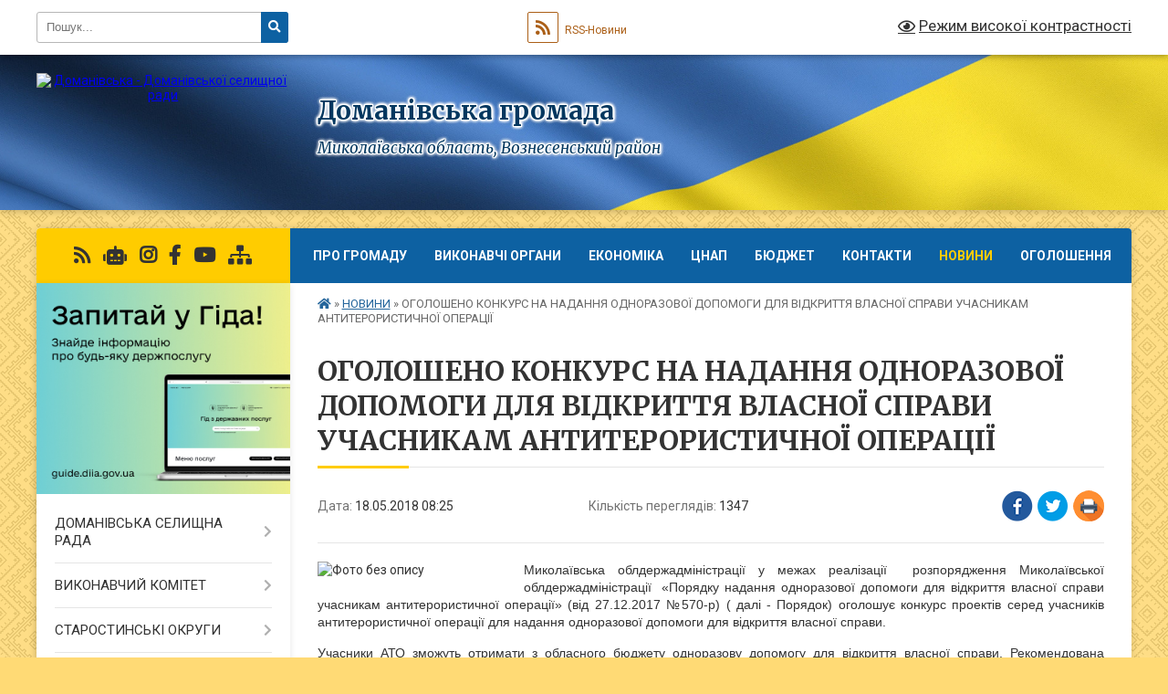

--- FILE ---
content_type: text/html; charset=UTF-8
request_url: https://domanivska-gromada.gov.ua/news/1526621134/
body_size: 20991
content:
<!DOCTYPE html>
<html lang="uk">
<head>
	<!--[if IE]><meta http-equiv="X-UA-Compatible" content="IE=edge"><![endif]-->
	<meta charset="utf-8">
	<meta name="viewport" content="width=device-width, initial-scale=1">
	<!--[if IE]><script>
		document.createElement('header');
		document.createElement('nav');
		document.createElement('main');
		document.createElement('section');
		document.createElement('article');
		document.createElement('aside');
		document.createElement('footer');
		document.createElement('figure');
		document.createElement('figcaption');
	</script><![endif]-->
	<title>ОГОЛОШЕНО КОНКУРС НА НАДАННЯ ОДНОРАЗОВОЇ ДОПОМОГИ ДЛЯ ВІДКРИТТЯ ВЛАСНОЇ СПРАВИ УЧАСНИКАМ АНТИТЕРОРИСТИЧНОЇ ОПЕРАЦІЇ | Доманівська громада</title>
	<meta name="description" content=". . Миколаївська облдержадміністрації у межах реалізації  розпорядження Миколаївської облдержадміністрації  &amp;laquo;Порядку надання одноразової допомоги для відкриття власної справи учасникам антитерористичної операції&amp;raquo; (від ">
	<meta name="keywords" content="ОГОЛОШЕНО, КОНКУРС, НА, НАДАННЯ, ОДНОРАЗОВОЇ, ДОПОМОГИ, ДЛЯ, ВІДКРИТТЯ, ВЛАСНОЇ, СПРАВИ, УЧАСНИКАМ, АНТИТЕРОРИСТИЧНОЇ, ОПЕРАЦІЇ, |, Доманівська, громада">

	
		<meta property="og:image" content="https://rada.info/upload/users_files/04376386/a3d894bf3baf1a33186e703675ee7e2a.png">
	<meta property="og:image:width" content="2411">
	<meta property="og:image:height" content="1738">
			<meta property="og:title" content="ОГОЛОШЕНО КОНКУРС НА НАДАННЯ ОДНОРАЗОВОЇ ДОПОМОГИ ДЛЯ ВІДКРИТТЯ ВЛАСНОЇ СПРАВИ УЧАСНИКАМ АНТИТЕРОРИСТИЧНОЇ ОПЕРАЦІЇ">
				<meta property="og:type" content="article">
	<meta property="og:url" content="https://domanivska-gromada.gov.ua/news/1526621134/">
		
		<link rel="apple-touch-icon" sizes="57x57" href="https://gromada.org.ua/apple-icon-57x57.png">
	<link rel="apple-touch-icon" sizes="60x60" href="https://gromada.org.ua/apple-icon-60x60.png">
	<link rel="apple-touch-icon" sizes="72x72" href="https://gromada.org.ua/apple-icon-72x72.png">
	<link rel="apple-touch-icon" sizes="76x76" href="https://gromada.org.ua/apple-icon-76x76.png">
	<link rel="apple-touch-icon" sizes="114x114" href="https://gromada.org.ua/apple-icon-114x114.png">
	<link rel="apple-touch-icon" sizes="120x120" href="https://gromada.org.ua/apple-icon-120x120.png">
	<link rel="apple-touch-icon" sizes="144x144" href="https://gromada.org.ua/apple-icon-144x144.png">
	<link rel="apple-touch-icon" sizes="152x152" href="https://gromada.org.ua/apple-icon-152x152.png">
	<link rel="apple-touch-icon" sizes="180x180" href="https://gromada.org.ua/apple-icon-180x180.png">
	<link rel="icon" type="image/png" sizes="192x192"  href="https://gromada.org.ua/android-icon-192x192.png">
	<link rel="icon" type="image/png" sizes="32x32" href="https://gromada.org.ua/favicon-32x32.png">
	<link rel="icon" type="image/png" sizes="96x96" href="https://gromada.org.ua/favicon-96x96.png">
	<link rel="icon" type="image/png" sizes="16x16" href="https://gromada.org.ua/favicon-16x16.png">
	<link rel="manifest" href="https://gromada.org.ua/manifest.json">
	<meta name="msapplication-TileColor" content="#ffffff">
	<meta name="msapplication-TileImage" content="https://gromada.org.ua/ms-icon-144x144.png">
	<meta name="theme-color" content="#ffffff">
	
	
		<meta name="robots" content="">
	
	<link rel="preconnect" href="https://fonts.googleapis.com">
	<link rel="preconnect" href="https://fonts.gstatic.com" crossorigin>
	<link href="https://fonts.googleapis.com/css?family=Merriweather:400i,700|Roboto:400,400i,700,700i&amp;subset=cyrillic-ext" rel="stylesheet">

    <link rel="preload" href="https://cdnjs.cloudflare.com/ajax/libs/font-awesome/5.9.0/css/all.min.css" as="style">
	<link rel="stylesheet" href="https://cdnjs.cloudflare.com/ajax/libs/font-awesome/5.9.0/css/all.min.css" integrity="sha512-q3eWabyZPc1XTCmF+8/LuE1ozpg5xxn7iO89yfSOd5/oKvyqLngoNGsx8jq92Y8eXJ/IRxQbEC+FGSYxtk2oiw==" crossorigin="anonymous" referrerpolicy="no-referrer" />
	
	
    <link rel="preload" href="//gromada.org.ua/themes/ukraine/css/styles_vip.css?v=3.38" as="style">
	<link rel="stylesheet" href="//gromada.org.ua/themes/ukraine/css/styles_vip.css?v=3.38">
	
	<link rel="stylesheet" href="//gromada.org.ua/themes/ukraine/css/5962/theme_vip.css?v=1768860126">
	
		<!--[if lt IE 9]>
	<script src="https://oss.maxcdn.com/html5shiv/3.7.2/html5shiv.min.js"></script>
	<script src="https://oss.maxcdn.com/respond/1.4.2/respond.min.js"></script>
	<![endif]-->
	<!--[if gte IE 9]>
	<style type="text/css">
		.gradient { filter: none; }
	</style>
	<![endif]-->

</head>
<body class="">

	<a href="#top_menu" class="skip-link link" aria-label="Перейти до головного меню (Alt+1)" accesskey="1">Перейти до головного меню (Alt+1)</a>
	<a href="#left_menu" class="skip-link link" aria-label="Перейти до бічного меню (Alt+2)" accesskey="2">Перейти до бічного меню (Alt+2)</a>
    <a href="#main_content" class="skip-link link" aria-label="Перейти до головного вмісту (Alt+3)" accesskey="3">Перейти до текстового вмісту (Alt+3)</a>

	

		<div id="all_screen">

						<section class="search_menu">
				<div class="wrap">
					<div class="row">
						<div class="grid-25 fl">
							<form action="https://domanivska-gromada.gov.ua/search/" class="search">
								<input type="text" name="q" value="" placeholder="Пошук..." aria-label="Введіть пошукову фразу" required>
								<button type="submit" name="search" value="y" aria-label="Натисніть, щоб здійснити пошук"><i class="fa fa-search"></i></button>
							</form>
							<a id="alt_version_eye" href="#" title="Режим високої контрастності" onclick="return set_special('4468fa8d4641b01b32e4f8077b6226cc13ef01a4');"><i class="far fa-eye"></i></a>
						</div>
						<div class="grid-75">
							<div class="row">
								<div class="grid-25" style="padding-top: 13px;">
									<div id="google_translate_element"></div>
								</div>
								<div class="grid-25" style="padding-top: 13px;">
									<a href="https://gromada.org.ua/rss/5962/" class="rss" title="RSS-стрічка"><span><i class="fa fa-rss"></i></span> RSS-Новини</a>
								</div>
								<div class="grid-50 alt_version_block">

									<div class="alt_version">
										<a href="#" class="set_special_version" onclick="return set_special('4468fa8d4641b01b32e4f8077b6226cc13ef01a4');"><i class="far fa-eye"></i> Режим високої контрастності</a>
									</div>

								</div>
								<div class="clearfix"></div>
							</div>
						</div>
						<div class="clearfix"></div>
					</div>
				</div>
			</section>
			
			<header>
				<div class="wrap">
					<div class="row">

						<div class="grid-25 logo fl">
							<a href="https://domanivska-gromada.gov.ua/" id="logo">
								<img src="https://rada.info/upload/users_files/04376386/gerb/C2.png" alt="Доманівська - Доманівської селищної ради">
							</a>
						</div>
						<div class="grid-75 title fr">
							<div class="slogan_1">Доманівська громада</div>
							<div class="slogan_2">Миколаївська область, Вознесенський район</div>
						</div>
						<div class="clearfix"></div>

					</div>
					
										
				</div>
			</header>

			<div class="wrap">
				<section class="middle_block">

					<div class="row">
						<div class="grid-75 fr">
							<nav class="main_menu" id="top_menu">
								<ul>
																		<li class=" has-sub">
										<a href="https://domanivska-gromada.gov.ua/main/">ПРО ГРОМАДУ</a>
																				<button onclick="return show_next_level(this);" aria-label="Показати підменю"></button>
																														<ul>
																						<li>
												<a href="https://domanivska-gromada.gov.ua/simvolika-10-23-38-06-01-2022/">Символіка громади</a>
																																			</li>
																																</ul>
																			</li>
																		<li class=" has-sub">
										<a href="https://domanivska-gromada.gov.ua/vikonavchi-organi-14-14-43-05-01-2022/">ВИКОНАВЧІ ОРГАНИ</a>
																				<button onclick="return show_next_level(this);" aria-label="Показати підменю"></button>
																														<ul>
																						<li>
												<a href="https://domanivska-gromada.gov.ua/pracivniki-gromadi-15-29-33-04-05-2017/">ГРАФІЧНА СТРУКТУРА ВИКОНАВЧИХ ОРГАНІВ СЕЛИЩНОЇ РАДИ</a>
																																			</li>
																						<li>
												<a href="https://domanivska-gromada.gov.ua/finansovij-viddil-15-46-40-14-04-2021/">ФІНАНСОВИЙ ВІДДІЛ</a>
																																			</li>
																						<li>
												<a href="https://domanivska-gromada.gov.ua/viddil-ekonomiki-rozvitku-silskih-teritorij-ta-zemelnih-vidnosin-15-56-44-14-04-2021/">ВІДДІЛ ЕКОНОМІКИ, РОЗВИТКУ СІЛЬСЬКИХ ТЕРИТОРІЙ ТА ЗЕМЕЛЬНИХ ВІДНОСИН</a>
																																			</li>
																						<li>
												<a href="https://domanivska-gromada.gov.ua/viddil-socialnogo-zahistu-ohoroni-zdorovya-16-04-30-14-04-2021/">ВІДДІЛ СОЦІАЛЬНОГО ЗАХИСТУ, ОХОРОНИ ЗДОРОВ'Я</a>
																																			</li>
																						<li>
												<a href="https://domanivska-gromada.gov.ua/viddil-zhitlovokomunalnogo-gospodarstva-arhitekturi-ta-blagoustroju-16-07-22-14-04-2021/">ВІДДІЛ ЖИТЛОВО-КОМУНАЛЬНОГО ГОСПОДАРСТВА ТА БЛАГОУСТРОЮ</a>
																																			</li>
																						<li>
												<a href="https://domanivska-gromada.gov.ua/sluzhba-u-spravah-ditej-16-10-49-14-04-2021/">СЛУЖБА У СПРАВАХ ДІТЕЙ</a>
																																			</li>
																						<li>
												<a href="https://domanivska-gromada.gov.ua/viddil-osviti-09-40-55-29-08-2017/">ВІДДІЛ ОСВІТИ, КУЛЬТУРИ,  МОЛОДІ ТА СПОРТУ</a>
																																			</li>
																						<li>
												<a href="https://domanivska-gromada.gov.ua/viddil-arhitekturi-ta-mistobuduvannya-domanivskoi-selischnoi-radi-15-50-10-09-01-2023/">ВІДДІЛ АРХІТЕКТУРИ ТА МІСТОБУДУВАННЯ ДОМАНІВСЬКОЇ СЕЛИЩНОЇ РАДИ</a>
																																			</li>
																																</ul>
																			</li>
																		<li class=" has-sub">
										<a href="https://domanivska-gromada.gov.ua/ekonomika-14-13-58-05-01-2022/">ЕКОНОМІКА</a>
																				<button onclick="return show_next_level(this);" aria-label="Показати підменю"></button>
																														<ul>
																						<li class="has-sub">
												<a href="https://domanivska-gromada.gov.ua/strategiya-rozvitku-domanivskoi-otg-1521720368/">СТРАТЕГІЯ РОЗВИТКУ ДОМАНІВСЬКОЇ ГРОМАДИ</a>
																								<button onclick="return show_next_level(this);" aria-label="Показати підменю"></button>
																																				<ul>
																										<li>
														<a href="https://domanivska-gromada.gov.ua/zvit-1564647203/">Звіт про виконання стратегії розвитку</a>
													</li>
																																						</ul>
																							</li>
																																</ul>
																			</li>
																		<li class=" has-sub">
										<a href="https://domanivska-gromada.gov.ua/test-cnap-13-28-46-05-01-2022/">ЦНАП</a>
																				<button onclick="return show_next_level(this);" aria-label="Показати підменю"></button>
																														<ul>
																						<li>
												<a href="https://domanivska-gromada.gov.ua/informacijni-kartki-1580463405/">Інформаційні картки</a>
																																			</li>
																						<li>
												<a href="https://domanivska-gromada.gov.ua/tehnologichni-kartki-1580463718/">Технологічні картки</a>
																																			</li>
																																</ul>
																			</li>
																		<li class=" has-sub">
										<a href="https://domanivska-gromada.gov.ua/bjudzhet-15-29-12-05-01-2022/">БЮДЖЕТ</a>
																				<button onclick="return show_next_level(this);" aria-label="Показати підменю"></button>
																														<ul>
																						<li>
												<a href="https://domanivska-gromada.gov.ua/bjudzhetni-zapiti-10-37-42-26-01-2022/">Бюджетні запити</a>
																																			</li>
																						<li>
												<a href="https://domanivska-gromada.gov.ua/plani-diyalnosti-10-38-23-26-01-2022/">Плани діяльності</a>
																																			</li>
																						<li>
												<a href="https://domanivska-gromada.gov.ua/rishennya-10-39-15-26-01-2022/">Рішення</a>
																																			</li>
																						<li class="has-sub">
												<a href="https://domanivska-gromada.gov.ua/proekti-bjudzhetu-domanivskoi-selischnoi-radi-14-06-08-03-02-2022/">Проєкти бюджету Доманівської селищної ради</a>
																								<button onclick="return show_next_level(this);" aria-label="Показати підменю"></button>
																																				<ul>
																										<li>
														<a href="https://domanivska-gromada.gov.ua/proekt-bjudzhetu-domanivskoi-selischnoi-radi-na-2021-rik-08-51-16-15-12-2020/">Проєкт бюджету Доманівської селищної ради на 2021 рік</a>
													</li>
																																						</ul>
																							</li>
																						<li>
												<a href="https://domanivska-gromada.gov.ua/pasporta-bjudzhetnih-program-14-55-11-12-01-2022/">Паспорта бюджетних програм</a>
																																			</li>
																						<li>
												<a href="https://domanivska-gromada.gov.ua/analiz-vikonannya-bjudzhetu-10-40-14-26-01-2022/">Аналіз виконання бюджету Доманівської селищної ради</a>
																																			</li>
																						<li>
												<a href="https://domanivska-gromada.gov.ua/bjudzhet-uchasti-1532085764/">Бюджет участі</a>
																																			</li>
																						<li class="has-sub">
												<a href="https://domanivska-gromada.gov.ua/zviti-pro-vikonannya-bjudzhetu-14-01-29-03-02-2022/">Звіти про виконання бюджету</a>
																								<button onclick="return show_next_level(this);" aria-label="Показати підменю"></button>
																																				<ul>
																										<li>
														<a href="https://domanivska-gromada.gov.ua/zvit-pro-vikonannya-bjudzhetu-domanivskoi-selischnoi-radi-za-2019-rik-1583219858/">Звіт про виконання бюджету Доманівської селищної ради за 2019 рік</a>
													</li>
																										<li>
														<a href="https://domanivska-gromada.gov.ua/zvit-pro-bjudzhet-za-2020-rik-1588662996/">Звіт про виконання бюджету за 2020 рік</a>
													</li>
																										<li>
														<a href="https://domanivska-gromada.gov.ua/zvit-pro-vikonannya-bjudzhetu-domanivskoi-selischnoi-radi-za-2021-rik-12-00-35-18-03-2022/">Звіт про виконання бюджету Доманівської селищної ради за 2021 рік</a>
													</li>
																										<li>
														<a href="https://domanivska-gromada.gov.ua/zvit-pro-vikonannya-bjudzhetu-za-2022-rik-14-04-59-01-05-2023/">Звіт про виконання бюджету за 2022 рік</a>
													</li>
																																						</ul>
																							</li>
																						<li>
												<a href="https://domanivska-gromada.gov.ua/polozhennya-pro-gromadskij-bjudzhet-domanivskoi-selischnoi-radi-na-20202022-roki-1594387028/">Положення про громадський бюджет Доманівської селищної ради на 2020-2022 роки</a>
																																			</li>
																																</ul>
																			</li>
																		<li class="">
										<a href="https://domanivska-gromada.gov.ua/feedback/">КОНТАКТИ</a>
																													</li>
																		<li class="active has-sub">
										<a href="https://domanivska-gromada.gov.ua/news/">НОВИНИ</a>
																				<button onclick="return show_next_level(this);" aria-label="Показати підменю"></button>
																														<ul>
																						<li>
												<a href="https://domanivska-gromada.gov.ua/videomateriali-17-48-08-22-01-2018/">ВІДЕОМАТЕРІАЛИ</a>
																																			</li>
																																</ul>
																			</li>
																		<li class="">
										<a href="https://domanivska-gromada.gov.ua/ogoloshennya-10-24-28-05-01-2022/">ОГОЛОШЕННЯ</a>
																													</li>
																										</ul>

								<button class="menu-button" id="open-button" tabindex="-1"><i class="fas fa-bars"></i> Меню сайту</button>

							</nav>
							
							<div class="clearfix"></div>

														<section class="bread_crumbs">
								<div xmlns:v="http://rdf.data-vocabulary.org/#"><a href="https://domanivska-gromada.gov.ua/" title="Головна сторінка"><i class="fas fa-home"></i></a> &raquo; <a href="https://domanivska-gromada.gov.ua/news/" aria-current="page">НОВИНИ</a>  &raquo; <span>ОГОЛОШЕНО КОНКУРС НА НАДАННЯ ОДНОРАЗОВОЇ ДОПОМОГИ ДЛЯ ВІДКРИТТЯ ВЛАСНОЇ СПРАВИ УЧАСНИКАМ АНТИТЕРОРИСТИЧНОЇ ОПЕРАЦІЇ</span></div>
							</section>
							
							<main id="main_content">

																											<h1>ОГОЛОШЕНО КОНКУРС НА НАДАННЯ ОДНОРАЗОВОЇ ДОПОМОГИ ДЛЯ ВІДКРИТТЯ ВЛАСНОЇ СПРАВИ УЧАСНИКАМ АНТИТЕРОРИСТИЧНОЇ ОПЕРАЦІЇ</h1>


<div class="row">
	<div class="grid-30 one_news_date">
		Дата: <span>18.05.2018 08:25</span>
	</div>
	<div class="grid-30 one_news_count">
		Кількість переглядів: <span>1347</span>
	</div>
		<div class="grid-30 one_news_socials">
		<button class="social_share" data-type="fb" aria-label="Поширити у Фейсбук"><img src="//gromada.org.ua/themes/ukraine/img/share/fb.png" alt="Іконка Facebook"></button>
		<button class="social_share" data-type="tw" aria-label="Поширити в Tweitter"><img src="//gromada.org.ua/themes/ukraine/img/share/tw.png" alt="Іконка Twitter"></button>
		<button class="print_btn" onclick="window.print();" aria-label="Надрукувати статтю"><img src="//gromada.org.ua/themes/ukraine/img/share/print.png" alt="Значок принтера"></button>
	</div>
		<div class="clearfix"></div>
</div>

<hr>

<p><img alt="Фото без опису"  alt="" src="https://rada.info/upload/users_files/04376386/a3d894bf3baf1a33186e703675ee7e2a.png" style="float: left; width: 211px; height: 152px;" /></p>

<p style="text-align: justify;"><span style="font-size:14px;"><span style="font-family:verdana,geneva,sans-serif;">Миколаївська облдержадміністрації у межах реалізації &nbsp;розпорядження Миколаївської облдержадміністрації&nbsp; &laquo;Порядку надання одноразової допомоги для відкриття власної справи учасникам антитерористичної операції&raquo; (від 27.12.2017 №570-р) ( далі - Порядок) оголошує конкурс проектів серед учасників антитерористичної операції для надання одноразової допомоги для відкриття власної справи.</span></span></p>

<p style="text-align: justify;"><span style="font-size:14px;"><span style="font-family:verdana,geneva,sans-serif;">Учасники АТО зможуть отримати з обласного бюджету одноразову допомогу для відкриття власної справи. Рекомендована вартість проектів в межах 50 тис.грн.</span></span></p>

<p style="text-align: justify;"><span style="font-size:14px;"><span style="font-family:verdana,geneva,sans-serif;">&nbsp;&nbsp;&nbsp;&nbsp;&nbsp;&nbsp;&nbsp;&nbsp;&nbsp; &nbsp;Претенденти на отримання одноразової допомоги для відкриття власної справи повинні відповідати таким вимогам:</span></span></p>

<p style="text-align: justify;"><span style="font-size:14px;"><span style="font-family:verdana,geneva,sans-serif;">&ndash; мати статус учасника АТО;</span></span></p>

<p style="text-align: justify;"><span style="font-size:14px;"><span style="font-family:verdana,geneva,sans-serif;">&ndash; підготувати проект за встановленою формою.</span></span></p>

<p style="text-align: justify;"><span style="font-size:14px;"><span style="font-family:verdana,geneva,sans-serif;">&nbsp; До проекту для участі у Конкурсі додаються:</span></span></p>

<p style="text-align: justify;"><span style="font-size:14px;"><span style="font-family:verdana,geneva,sans-serif;">&ndash; копія документа особи, що підтверджує статус учасника антитерористичної операції.</span></span></p>

<p style="margin-left: -18pt; text-align: justify;"><span style="font-size:14px;"><span style="font-family:verdana,geneva,sans-serif;">&nbsp;&nbsp;&nbsp;&nbsp; &ndash; &nbsp;копія паспорта громадянина України заявника;</span></span></p>

<p style="text-align: justify;"><span style="font-size:14px;"><span style="font-family:verdana,geneva,sans-serif;">&ndash; копія довідки про присвоєння реєстраційного номера облікової картки платника податків заявника;</span></span></p>

<p style="text-align: justify;"><span style="font-size:14px;"><span style="font-family:verdana,geneva,sans-serif;">&ndash; довідка про відкриття рахунку в банку.</span></span></p>

<p style="text-align: justify;"><span style="font-size:14px;"><span style="font-family:verdana,geneva,sans-serif;">Детальні умови участі у конкурсі визначені в&nbsp; Порядку, який розміщено на офіційній інтернет-сторінці Департаменту соціального захисту населення Миколаївської обласної державної адміністрації&nbsp; (<a href="http://vlada.pp.ua/goto/aHR0cDovL3NvdHN6YWhpc3QubWsudWEvaW1hZ2VzL3N0b3JpZXMvZG9jcy9pbmZvcm0vMjAxOC9yXzU3MC1yLnBkZg==/" target="_blank" rel="nofollow">http://sotszahist.mk.ua/images/stories/docs/inform/2018/r_570-r.pdf</a>).</span></span></p>

<p style="text-align: justify;"><span style="font-size:14px;"><span style="font-family:verdana,geneva,sans-serif;">Зазначені документи учасникам конкурсу необхідно подати в департамент &nbsp;соціального захисту населення Миколаївської облдержадміністрації за адресою: м. Миколаїв, вул. Фалєєвська, 14, каб. 1113. Телефон для довідок 0512 37 11 34 (Орещак Світлана Миколаївна).</span></span></p>

<p style="text-align: justify;"><span style="font-size:14px;"><span style="font-family:verdana,geneva,sans-serif;">ДОКУМЕНТИ ДО УЧАСТІ В КОНКУРСІ ПРИЙМАЮТЬСЯ <span style="color:#0000FF;">ПО 08 ЧЕРВНЯ 2018 РОКУ ВКЛЮЧНО</span>.</span></span></p>

<p>&nbsp;</p>
<div class="clearfix"></div>

<hr>



<p><a href="https://domanivska-gromada.gov.ua/news/" class="btn btn-grey">&laquo; повернутися</a></p>																	
							</main>
						</div>
						<div class="grid-25 fl">

							<div class="project_name">
								<a href="https://gromada.org.ua/rss/5962/" rel="nofollow" target="_blank" title="RSS-стрічка новин сайту"><i class="fas fa-rss"></i></a>
																<a href="https://domanivska-gromada.gov.ua/feedback/#chat_bot" title="Наша громада в смартфоні"><i class="fas fa-robot"></i></a>
																								<a href="https://www.instagram.com/domanivkaotg" rel="nofollow" target="_blank" title="Ми в Instagram"><i class="fab fa-instagram"></i></a>								<a href="https://www.facebook.com/otgdomanivka" rel="nofollow" target="_blank" title="Приєднуйтесь до нас у Facebook"><i class="fab fa-facebook-f"></i></a>								<a href="https://www.youtube.com/channel/UCbsy1VAGLQrlWzcDC9kPtMQ" rel="nofollow" target="_blank" title="Наш Youtube-канал"><i class="fab fa-youtube"></i></a>																<a href="https://domanivska-gromada.gov.ua/sitemap/" title="Мапа сайту"><i class="fas fa-sitemap"></i></a>
							</div>
														<aside class="left_sidebar">
							
																<div class="diia_guide">
									<a href="https://guide.diia.gov.ua/" rel="nofollow" target="_blank" title="Посилання на Гіда з державних послуг"><img src="https://gromada.org.ua/upload/diia_guide.jpg" alt="Гід державних послуг"></a>
								</div>
								
																<nav class="sidebar_menu" id="left_menu">
									<ul>
																				<li class=" has-sub">
											<a href="https://domanivska-gromada.gov.ua/domanivska-selischna-rada-09-40-39-02-06-2017/">ДОМАНІВСЬКА СЕЛИЩНА РАДА</a>
																						<button onclick="return show_next_level(this);" aria-label="Показати підменю"></button>
																																	<i class="fa fa-chevron-right"></i>
											<ul>
																								<li class="">
													<a href="https://domanivska-gromada.gov.ua/sklad-deputatskogo-korpusu-09-42-33-02-06-2017/">Склад депутатського корпусу</a>
																																						</li>
																								<li class="">
													<a href="https://domanivska-gromada.gov.ua/postijni-komisii-09-43-23-02-06-2017/">Постійні комісії</a>
																																						</li>
																								<li class="">
													<a href="https://domanivska-gromada.gov.ua/reglament-09-42-54-02-06-2017/">Регламент</a>
																																						</li>
																								<li class="">
													<a href="https://domanivska-gromada.gov.ua/programi-12-33-08-06-03-2018/">ПРОГРАМИ</a>
																																						</li>
																								<li class="">
													<a href="https://domanivska-gromada.gov.ua/plani-domanivskoi-selischnoi-radi-ta-vikonavchogo-komitetu-1591695679/">План роботи Доманівської селищної ради</a>
																																						</li>
																								<li class="">
													<a href="https://domanivska-gromada.gov.ua/aparat-selischnoi-radi-10-34-46-13-01-2022/">Апарат селищної ради</a>
																																						</li>
																																			</ul>
																					</li>
																				<li class=" has-sub">
											<a href="https://domanivska-gromada.gov.ua/vikonavchij-komitet-15-28-56-04-05-2017/">ВИКОНАВЧИЙ КОМІТЕТ</a>
																						<button onclick="return show_next_level(this);" aria-label="Показати підменю"></button>
																																	<i class="fa fa-chevron-right"></i>
											<ul>
																								<li class="">
													<a href="https://domanivska-gromada.gov.ua/sklad-vikonavchogo-komitetu-09-49-21-02-06-2017/">Склад виконавчого комітету</a>
																																						</li>
																								<li class="">
													<a href="https://domanivska-gromada.gov.ua/komisii-pri-vikonavchomu-komiteti-09-49-52-02-06-2017/">Комісії при виконавчому комітеті</a>
																																						</li>
																								<li class="">
													<a href="https://domanivska-gromada.gov.ua/plan-roboti-vikonavchogo-komitetu-1564562137/">Плани роботи виконавчого комітету</a>
																																						</li>
																								<li class="">
													<a href="https://domanivska-gromada.gov.ua/reglament-14-11-06-17-01-2022/">Регламент</a>
																																						</li>
																																			</ul>
																					</li>
																				<li class=" has-sub">
											<a href="https://domanivska-gromada.gov.ua/starostinski-okrugi-10-14-04-09-03-2023/">СТАРОСТИНСЬКІ ОКРУГИ</a>
																						<button onclick="return show_next_level(this);" aria-label="Показати підменю"></button>
																																	<i class="fa fa-chevron-right"></i>
											<ul>
																								<li class="">
													<a href="https://domanivska-gromada.gov.ua/marinivskij-starostinskij-okrug-10-19-19-09-03-2023/">Маринівський старостинський округ</a>
																																						</li>
																								<li class="">
													<a href="https://domanivska-gromada.gov.ua/schaslivskij-starostinskij-okrug-10-29-02-09-03-2023/">Щасливський старостинський округ</a>
																																						</li>
																								<li class="">
													<a href="https://domanivska-gromada.gov.ua/zenoyarskij-starostinskij-okrug-10-37-14-09-03-2023/">Зеноярський старостинський округ</a>
																																						</li>
																								<li class="">
													<a href="https://domanivska-gromada.gov.ua/volodimirivskij-starostinskij-okrug-10-47-07-09-03-2023/">Володимирівський старостинський округ</a>
																																						</li>
																								<li class="">
													<a href="https://domanivska-gromada.gov.ua/petropavlivskij-starostinskij-okrug-10-52-09-09-03-2023/">Петропавлівський старостинський округ</a>
																																						</li>
																								<li class="">
													<a href="https://domanivska-gromada.gov.ua/caredarivskij-starostinskij-okrug-10-55-28-09-03-2023/">Царедарівський старостинський округ</a>
																																						</li>
																																			</ul>
																					</li>
																				<li class=" has-sub">
											<a href="https://domanivska-gromada.gov.ua/osobistij-ta-viiznij-prijom-gromadyan-13-58-34-27-01-2022/">ОСОБИСТИЙ ТА ВИЇЗНИЙ ПРИЙОМ ГРОМАДЯН</a>
																						<button onclick="return show_next_level(this);" aria-label="Показати підменю"></button>
																																	<i class="fa fa-chevron-right"></i>
											<ul>
																								<li class="">
													<a href="https://domanivska-gromada.gov.ua/osobistij-ta-viiznij-prijom-gromadyan-15-01-52-14-01-2021/">Особистий та виїзний  прийом громадян керівництвом Доманівської громади</a>
																																						</li>
																								<li class="">
													<a href="https://domanivska-gromada.gov.ua/osobistij-ta-viiznij-prijom-gromadyan-kerivnictvom-oblasti-ta-rajonu-14-02-14-27-01-2022/">Особистий та виїзний прийом громадян керівництвом області та району</a>
																																						</li>
																																			</ul>
																					</li>
																				<li class="">
											<a href="https://domanivska-gromada.gov.ua/docs/">ОФІЦІЙНІ ДОКУМЕНТИ</a>
																																</li>
																				<li class=" has-sub">
											<a href="https://domanivska-gromada.gov.ua/regulyatorni-akti-10-32-35-03-06-2021/">РЕГУЛЯТОРНА ДІЯЛЬНІСТЬ</a>
																						<button onclick="return show_next_level(this);" aria-label="Показати підменю"></button>
																																	<i class="fa fa-chevron-right"></i>
											<ul>
																								<li class="">
													<a href="https://domanivska-gromada.gov.ua/normativno-pravova-baza-15-46-03-08-02-2022/">Нормативно - правова база</a>
																																						</li>
																								<li class="">
													<a href="https://domanivska-gromada.gov.ua/planuvannya-diyalnosti-z-pidgotovki-proektiv-regulyatornih-aktiv-15-29-02-02-02-2022/">Плани діяльності</a>
																																						</li>
																								<li class="">
													<a href="https://domanivska-gromada.gov.ua/opriljudnennya-proektiv-regulyatornih-aktiv-ta-analizu-regulyatornogo-vplivu-15-30-18-02-02-2022/">Проєкти регуляторних актів та аналіз регуляторного впливу</a>
																																						</li>
																								<li class="">
													<a href="https://domanivska-gromada.gov.ua/regulyatorni-akti-15-31-08-02-02-2022/">Регуляторні акти</a>
																																						</li>
																								<li class="">
													<a href="https://domanivska-gromada.gov.ua/zviti-pro-regulyatornu-diyalnist-15-51-10-08-02-2022/">Звіти про регуляторну діяльність</a>
																																						</li>
																								<li class="">
													<a href="https://domanivska-gromada.gov.ua/akti-rezultativnosti-15-49-48-08-02-2022/">Акти результативності</a>
																																						</li>
																								<li class="">
													<a href="https://domanivska-gromada.gov.ua/vidpovidalni-osobi-za-zdijsnennya-regulyatornoi-diyalnosti-15-33-56-02-02-2022/">Відповідальні особа за здійснення регуляторної діяльності</a>
																																						</li>
																																			</ul>
																					</li>
																				<li class=" has-sub">
											<a href="https://domanivska-gromada.gov.ua/pasport-gromadi-15-30-23-04-05-2017/">ПАСПОРТ ГРОМАДИ</a>
																						<button onclick="return show_next_level(this);" aria-label="Показати підменю"></button>
																																	<i class="fa fa-chevron-right"></i>
											<ul>
																								<li class="">
													<a href="https://domanivska-gromada.gov.ua/socialnij-pasport-10-54-40-10-06-2025/">СОЦІАЛЬНИЙ ПАСПОРТ</a>
																																						</li>
																																			</ul>
																					</li>
																				<li class=" has-sub">
											<a href="https://domanivska-gromada.gov.ua/strategii-rozvitku-11-47-55-21-06-2023/">Стратегії розвитку</a>
																						<button onclick="return show_next_level(this);" aria-label="Показати підменю"></button>
																																	<i class="fa fa-chevron-right"></i>
											<ul>
																								<li class="">
													<a href="https://domanivska-gromada.gov.ua/strategiya-stalogo-rozvitku-domanivskoi-selischnoi-radi-na-2018-–-2026-roki-15-39-16-18-02-2022/">Стратегія сталого розвитку Доманівської селищної ради на 2018 – 2026 роки</a>
																																						</li>
																								<li class="">
													<a href="https://domanivska-gromada.gov.ua/strategiya-rozvitku-centru-reabilitacii-domanivskoi-selischnoi-radi-na-20232025-roki-11-53-51-21-06-2023/">Стратегія розвитку Центру реабілітації Доманівської селищної ради на 2023-2025 роки</a>
																																						</li>
																																			</ul>
																					</li>
																				<li class=" has-sub">
											<a href="https://domanivska-gromada.gov.ua/komunalni-pidpriemstva-09-59-51-02-06-2017/">Комунальні підприємства, установи та заклади</a>
																						<button onclick="return show_next_level(this);" aria-label="Показати підменю"></button>
																																	<i class="fa fa-chevron-right"></i>
											<ul>
																								<li class="">
													<a href="https://domanivska-gromada.gov.ua/komunalne-nekomercijne-pidpriemstvo-domanivska-bagatoprofilna-likarnya-domanivskoi-selischnoi-radi-14-16-33-12-07-2021/">КНП ДОМАНІВСЬКА БАГАТОПРОФІЛЬНА ЛІКАРНЯ</a>
																																						</li>
																								<li class="">
													<a href="https://domanivska-gromada.gov.ua/komunalne-nekomercijne-pidpriemstvo-domanivskij-centr-pervinnoi-mediko-sanitarnoi-dopomogi-domanivskoi-selischnoi-radi-14-14-47-12-07-2021/">КНП ДОМАНІВСЬКИЙ ЦЕНТР ПЕРВИННОЇ МЕДИКО - САНІТАРНОЇ ДОПОМОГИ</a>
																																						</li>
																								<li class=" has-sub">
													<a href="https://domanivska-gromada.gov.ua/kp-domanivske-10-00-56-02-06-2017/">КП "ДОМАНІВСЬКЕ"</a>
																										<button onclick="return show_next_level(this);" aria-label="Показати підменю"></button>
																																							<i class="fa fa-chevron-right"></i>
													<ul>
																												<li><a href="https://domanivska-gromada.gov.ua/pro-vikoristannya-pitnoi-vodi-spozhivachami-kp-domanivske-1526018686/">ПРО ВИКОРИСТАННЯ ПИТНОЇ ВОДИ СПОЖИВАЧАМИ КП "ДОМАНІВСЬКЕ"</a></li>
																												<li><a href="https://domanivska-gromada.gov.ua/pro-pravila-koristuvannya-sistemami-centralizovanogo-vodopostachannya-ta-vodovidvedennya-v-naselenih-punktah-domanivskoi-selischnoi-radi-1526019907/">ПРО ПРАВИЛА КОРИСТУВАННЯ СИСТЕМАМИ ЦЕНТРАЛІЗОВАНОГО ВОДОПОСТАЧАННЯ ТА ВОДОВІДВЕДЕННЯ В НАСЕЛЕНИХ ПУНКТАХ ДОМАНІВСЬКОЇ СЕЛИЩНОЇ РАДИ</a></li>
																												<li><a href="https://domanivska-gromada.gov.ua/pro-vidkljuchennya-spozhivachiv-vid-merezh-vodopostachannya-1526035634/">ПРО ВІДКЛЮЧЕННЯ СПОЖИВАЧІВ ВІД МЕРЕЖ ВОДОПОСТАЧАННЯ</a></li>
																												<li><a href="https://domanivska-gromada.gov.ua/pro-vidnovlennya-vodopostachannya-spozhivacham-1526035847/">ПРО ВІДНОВЛЕННЯ ВОДОПОСТАЧАННЯ СПОЖИВАЧАМ</a></li>
																												<li><a href="https://domanivska-gromada.gov.ua/tarifi-na-poslugi-15-02-48-21-01-2022/">ТАРИФИ НА ПОСЛУГИ</a></li>
																																									</ul>
																									</li>
																								<li class=" has-sub">
													<a href="https://domanivska-gromada.gov.ua/kp-rinok-smtdomanivka-10-01-35-02-06-2017/">КП РИНОК смт.ДОМАНІВКА</a>
																										<button onclick="return show_next_level(this);" aria-label="Показати підменю"></button>
																																							<i class="fa fa-chevron-right"></i>
													<ul>
																												<li><a href="https://domanivska-gromada.gov.ua/pro-zatverdzhennya-kalkulyacii-nadannya-poslug-komunalnim-pidpriemstvom-rinok-smt-domanivka-1547533188/">Про затвердження калькуляції  надання послуг комунальним підприємством Ринок смт. Доманівка</a></li>
																												<li><a href="https://domanivska-gromada.gov.ua/pro-vstanovlennya-rezhimu-roboti-komunalnogo-pidpriemstva-rinok-smt-domanivka-1547533258/">Про встановлення режиму роботи  комунального підприємства Ринок смт Доманівка</a></li>
																												<li><a href="https://domanivska-gromada.gov.ua/finansovi-zviti-pidpriemstva-16-52-56-25-05-2022/">Фінансові звіти підприємства</a></li>
																																									</ul>
																									</li>
																								<li class="">
													<a href="https://domanivska-gromada.gov.ua/domanivskij-osvitno-kulturnij-centr-11-24-21-19-01-2022/">ДОМАНІВСЬКИЙ ОСВІТНЬО - КУЛЬТУРНИЙ ЦЕНТР</a>
																																						</li>
																								<li class="">
													<a href="https://domanivska-gromada.gov.ua/domanivskij-inkljuzivno-resursnij-centr-15-07-24-19-01-2022/">ДОМАНІВСЬКИЙ ІНКЛЮЗИВНО - РЕСУРСНИЙ ЦЕНТР</a>
																																						</li>
																								<li class="">
													<a href="https://domanivska-gromada.gov.ua/centr-nadannya-integrovanih-socialnih-poslug-11-02-30-19-01-2022/">ЦЕНТР  НАДАННЯ  ІНТЕГРОВАНИХ  СОЦІАЛЬНИХ  ПОСЛУГ</a>
																																						</li>
																								<li class="">
													<a href="https://domanivska-gromada.gov.ua/centr-kompleksnoi-reabilitacii-ditej-z-invalidnistju-prominec-16-54-41-12-01-2022/">ЦЕНТР КОМПЛЕКСНОЇ РЕАБІЛІТАЦІЇ ДІТЕЙ З ІНВАЛІДНІСТЮ ПРОМІНЕЦЬ</a>
																																						</li>
																								<li class="">
													<a href="https://domanivska-gromada.gov.ua/viddilennya-stacionarnogo-doglyadu-dlya-postijnogo-abo-timchasovogo-prozhivannya-15-51-23-19-01-2022/">Будинок-інтернат для громадян похилого віку та осіб з інвалідністю Доманівської селищної ради</a>
																																						</li>
																								<li class="">
													<a href="https://domanivska-gromada.gov.ua/trudovij-arhiv-domanivskoi-selischnoi-radi-15-40-13-19-01-2022/">ТРУДОВИЙ АРХІВ ДОМАНІВСЬКОЇ СЕЛИЩНОЇ РАДИ</a>
																																						</li>
																								<li class="">
													<a href="https://domanivska-gromada.gov.ua/kp-marinivske1-11-00-14-10-01-2023/">КП "МАРИНІВСЬКЕ-1"</a>
																																						</li>
																								<li class="">
													<a href="https://domanivska-gromada.gov.ua/kp-domanivska-agrarnopalivna-kompaniya-11-19-46-10-01-2023/">КП "ДОМАНІВСЬКА АГРАРНО-ПАЛИВНА КОМПАНІЯ"</a>
																																						</li>
																																			</ul>
																					</li>
																				<li class=" has-sub">
											<a href="https://domanivska-gromada.gov.ua/zakladi-osviti-16-08-37-19-01-2022/">Заклади освіти</a>
																						<button onclick="return show_next_level(this);" aria-label="Показати підменю"></button>
																																	<i class="fa fa-chevron-right"></i>
											<ul>
																								<li class=" has-sub">
													<a href="https://domanivska-gromada.gov.ua/zakladi-zagalnoi-serednoi-osviti-10-43-35-24-01-2022/">Заклади загальної середньої освіти</a>
																										<button onclick="return show_next_level(this);" aria-label="Показати підменю"></button>
																																							<i class="fa fa-chevron-right"></i>
													<ul>
																												<li><a href="https://domanivska-gromada.gov.ua/licej-uspih-08-43-07-24-01-2022/">Ліцей "Успіх"</a></li>
																												<li><a href="https://domanivska-gromada.gov.ua/licej-perspektiva-09-04-47-24-01-2022/">Ліцей "Перспектива"</a></li>
																												<li><a href="https://domanivska-gromada.gov.ua/licej-lider-09-20-41-24-01-2022/">Ліцей "Лідер"</a></li>
																												<li><a href="https://domanivska-gromada.gov.ua/kuznecivskij-zzso-iiiist-im-geroya-ato-matvienka-av-11-43-55-24-01-2022/">Кузнецівський ліцей ім. героя АТО Матвієнка А.В.</a></li>
																												<li><a href="https://domanivska-gromada.gov.ua/marinivska-pochatkova-shkola-11-48-28-24-01-2022/">Маринівська початкова школа</a></li>
																																									</ul>
																									</li>
																								<li class=" has-sub">
													<a href="https://domanivska-gromada.gov.ua/pozashkilni-navchalni-zakladi-09-10-18-25-01-2022/">Позашкільні навчальні заклади</a>
																										<button onclick="return show_next_level(this);" aria-label="Показати підменю"></button>
																																							<i class="fa fa-chevron-right"></i>
													<ul>
																												<li><a href="https://domanivska-gromada.gov.ua/domanivska-dityachojunacka-sportivna-shkola-09-09-29-25-01-2022/">Доманівська дитячо-юнацька спортивна школа</a></li>
																												<li><a href="https://domanivska-gromada.gov.ua/domanivska-dityacha-muzichna-shkola-09-03-46-25-01-2022/">Доманівська дитяча музична школа</a></li>
																												<li><a href="https://domanivska-gromada.gov.ua/domanivskij-budinok-dityachoi-tvorchosti-08-52-30-25-01-2022/">Доманівський Будинок дитячої творчості</a></li>
																																									</ul>
																									</li>
																								<li class="">
													<a href="https://domanivska-gromada.gov.ua/zakladi-doshkilnoi-osviti-10-53-25-24-01-2022/">Заклади дошкільної освіти</a>
																																						</li>
																																			</ul>
																					</li>
																				<li class=" has-sub">
											<a href="https://domanivska-gromada.gov.ua/zakladi-kulturi-08-25-14-18-02-2022/">Заклади культури</a>
																						<button onclick="return show_next_level(this);" aria-label="Показати підменю"></button>
																																	<i class="fa fa-chevron-right"></i>
											<ul>
																								<li class="">
													<a href="https://domanivska-gromada.gov.ua/klubni-zakladi-11-15-49-17-02-2022/">Клубні заклади</a>
																																						</li>
																								<li class="">
													<a href="https://domanivska-gromada.gov.ua/biblioteki-gromadi-15-11-37-17-02-2022/">Бібліотеки громади</a>
																																						</li>
																								<li class="">
													<a href="https://domanivska-gromada.gov.ua/domanivskij-istorichnij-muzej-08-38-19-18-02-2022/">Доманівський історичний музей</a>
																																						</li>
																																			</ul>
																					</li>
																				<li class=" has-sub">
											<a href="https://domanivska-gromada.gov.ua/proekti-08-49-14-02-06-2017/">Участь у міжнародних проєктах</a>
																						<button onclick="return show_next_level(this);" aria-label="Показати підменю"></button>
																																	<i class="fa fa-chevron-right"></i>
											<ul>
																								<li class="">
													<a href="https://domanivska-gromada.gov.ua/proekt-programa-es-micni-regioni-–-specialna-programa-pidtrimki-ukraini-09-21-01-07-02-2022/">Проєкт «Програма ЄС Міцні Регіони – Спеціальна програма підтримки України»</a>
																																						</li>
																								<li class="">
													<a href="https://domanivska-gromada.gov.ua/mizhnarodnij-proekt-case-09-55-01-22-05-2023/">Міжнародний проєкт "CASE"</a>
																																						</li>
																								<li class="">
													<a href="https://domanivska-gromada.gov.ua/proekt-dobre-08-50-05-02-06-2017/">Проект ДОБРЕ</a>
																																						</li>
																								<li class="">
													<a href="https://domanivska-gromada.gov.ua/ukrainckopolskij-proekt-vikoristannya-evaljuacii-v-procesi-efektivnogo-upravlinnya-ob’ednanoju-gromadoju-10-35-39-04-08-2017/">Українcько-польський проект «Використання евалюації в процесі ефективного управління об’єднаною громадою»</a>
																																						</li>
																																			</ul>
																					</li>
																				<li class=" has-sub">
											<a href="https://domanivska-gromada.gov.ua/civilnij-zahist-11-13-10-17-01-2022/">Цивільний захист</a>
																						<button onclick="return show_next_level(this);" aria-label="Показати підменю"></button>
																																	<i class="fa fa-chevron-right"></i>
											<ul>
																								<li class="">
													<a href="https://domanivska-gromada.gov.ua/vakcinaciya-vid-covid19-16-45-45-17-01-2022/">Вакцинація від COVID-19</a>
																																						</li>
																								<li class="">
													<a href="https://domanivska-gromada.gov.ua/pamyatki-dlya-naselennya-16-17-07-17-02-2022/">Пам'ятки для населення</a>
																																						</li>
																																			</ul>
																					</li>
																				<li class="">
											<a href="https://domanivska-gromada.gov.ua/test1-13-51-24-19-09-2022/">Герої не вмирають</a>
																																</li>
																				<li class=" has-sub">
											<a href="https://domanivska-gromada.gov.ua/teritorialni-organi-vikonavchoi-vladi-10-34-42-23-12-2021/">Територіальні органи виконавчої влади</a>
																						<button onclick="return show_next_level(this);" aria-label="Показати підменю"></button>
																																	<i class="fa fa-chevron-right"></i>
											<ul>
																								<li class="">
													<a href="https://domanivska-gromada.gov.ua/upravlinnya-derzhavnoi-kaznachejskoi-sluzhbi-ukraini-u-domanivskomu-rajoni-mikolaivskoi-oblasti-15-08-15-28-01-2021/">Управління Державної казначейської служби України у Доманівському районі Миколаївської області</a>
																																						</li>
																								<li class="">
													<a href="https://domanivska-gromada.gov.ua/domanivskij-rajonnij-sektor-filii-derzhavnoi-ustanovi-centr-probacii-v-mikolaivskij-oblasti-10-44-24-11-05-2021/">Вознесенський районний сектор №4 філії Державної установи "Центр пробації в Миколаївській, Донецькій, Луганській та Херсонській областях"</a>
																																						</li>
																								<li class="">
													<a href="https://domanivska-gromada.gov.ua/golovne-upravlinnya-derzhprodspozhivsluzhbi-v-mikolaivskij-oblasti-pervomajske-upravlinnya-09-06-41-13-01-2022/">Головне управління Держпродспоживслужби в Миколаївській області Вознесенське районне  управління</a>
																																						</li>
																								<li class="">
													<a href="https://domanivska-gromada.gov.ua/golovne-upravlinnya-pensijnogo-fondu-ukraini-v-mikolaivskij-oblasti-viddil-obslugovuvannya-gromadyan-№-7-16-37-11-13-01-2022/">Головне управління Пенсійного фонду України в Миколаївській області відділ обслуговування громадян № 7</a>
																																						</li>
																																			</ul>
																					</li>
																				<li class="">
											<a href="https://domanivska-gromada.gov.ua/evropejska-integraciya-16-38-49-16-06-2021/">Європейська інтеграція</a>
																																</li>
																				<li class=" has-sub">
											<a href="https://domanivska-gromada.gov.ua/dostup-do-poblichnoi-informacii-1603696789/">Доступ до публічної інформації</a>
																						<button onclick="return show_next_level(this);" aria-label="Показати підменю"></button>
																																	<i class="fa fa-chevron-right"></i>
											<ul>
																								<li class="">
													<a href="https://domanivska-gromada.gov.ua/reestr-zapitiv-na-publichnu-informaciju-14-23-55-06-01-2022/">Реєстр запитів на публічну інформацію</a>
																																						</li>
																																			</ul>
																					</li>
																				<li class=" has-sub">
											<a href="https://domanivska-gromada.gov.ua/vzaemodiya-z-gromadskistju-09-56-40-06-01-2022/">Взаємодія з громадськістю</a>
																						<button onclick="return show_next_level(this);" aria-label="Показати підменю"></button>
																																	<i class="fa fa-chevron-right"></i>
											<ul>
																								<li class="">
													<a href="https://domanivska-gromada.gov.ua/komunikacijna-strategiya-1577970512/">Комунікаційна стратегія</a>
																																						</li>
																								<li class="">
													<a href="https://domanivska-gromada.gov.ua/strategiya-rozvitku-molodizhnoi-politiki-1578489742/">Стратегія розвитку молодіжної політики</a>
																																						</li>
																								<li class=" has-sub">
													<a href="https://domanivska-gromada.gov.ua/gromadski-obgovorennya-08-49-55-24-05-2023/">Громадські обговорення</a>
																										<button onclick="return show_next_level(this);" aria-label="Показати підменю"></button>
																																							<i class="fa fa-chevron-right"></i>
													<ul>
																												<li><a href="https://domanivska-gromada.gov.ua/detalnij-plan-teritorii-1553086308/">Детальний план території</a></li>
																																									</ul>
																									</li>
																																			</ul>
																					</li>
																				<li class=" has-sub">
											<a href="https://domanivska-gromada.gov.ua/mistobuduvannya-ta-arhitektura-1542628747/">Містобудування та архітектура</a>
																						<button onclick="return show_next_level(this);" aria-label="Показати підменю"></button>
																																	<i class="fa fa-chevron-right"></i>
											<ul>
																								<li class="">
													<a href="https://domanivska-gromada.gov.ua/poryadok-rozmischennya-zovnishnoi-reklami-1563866953/">Порядок та місця розміщення зовнішньої реклами</a>
																																						</li>
																								<li class="">
													<a href="https://domanivska-gromada.gov.ua/pravila-blagoustroju-naselenih-punktiv-domanivskoi-selischnoi-radi-1563865644/">Правила благоустрою населених пунктів Доманівської селищної ради</a>
																																						</li>
																								<li class="">
													<a href="https://domanivska-gromada.gov.ua/rishennya-pro-nadannya-dozvolu-na-rozrobku-generalnih-planiv-naselenih-punktiv-domanivskoi-selischnoi-radi-1542720220/">Рішення про надання дозволу на розробку генеральних планів населених пунктів Доманівської селищної ради</a>
																																						</li>
																								<li class="">
													<a href="https://domanivska-gromada.gov.ua/strategichna-ekologichna-ocinka-1542720407/">Стратегічна екологічна оцінка</a>
																																						</li>
																								<li class="">
													<a href="https://domanivska-gromada.gov.ua/generalnij-plan-smt-domanivka-1545288012/">Генеральний план смт Доманівка</a>
																																						</li>
																								<li class="">
													<a href="https://domanivska-gromada.gov.ua/pajova-uchast-u-rozvitku-infrastrukturi-1563862738/">Пайова участь у розвитку інфраструктури</a>
																																						</li>
																								<li class="">
													<a href="https://domanivska-gromada.gov.ua/dostupne-zhitlo-1549867697/">Доступне житло</a>
																																						</li>
																								<li class="">
													<a href="https://domanivska-gromada.gov.ua/plan-pokraschennya-poslugi-1566454627/">План покращення послуги вуличне освітлення</a>
																																						</li>
																								<li class="">
													<a href="https://domanivska-gromada.gov.ua/gromadski-vbiralni-1563867876/">Громадські вбиральні</a>
																																						</li>
																																			</ul>
																					</li>
																				<li class="">
											<a href="https://domanivska-gromada.gov.ua/zasidannya-sesij-postijnih-komisij-selischnoi-radi-15-32-14-16-08-2024/">Засідання сесій, постійних комісій селищної ради</a>
																																</li>
																				<li class="">
											<a href="https://domanivska-gromada.gov.ua/rada-z-pitan-vpo-pri-domanivskij-selischnij-radi-14-20-58-11-06-2025/">Рада з питань ВПО при Доманівській селищній раді</a>
																																</li>
																				<li class="">
											<a href="https://domanivska-gromada.gov.ua/zviti-pro-robotu-14-37-25-20-12-2023/">ЗВІТИ</a>
																																</li>
																				<li class="">
											<a href="https://domanivska-gromada.gov.ua/publvchni-zakupivli-16-47-53-22-11-2023/">ПУБЛІЧНІ ЗАКУПІВЛІ</a>
																																</li>
																				<li class=" has-sub">
											<a href="https://domanivska-gromada.gov.ua/korisni-posilannya-09-58-54-28-07-2022/">Корисна інформація</a>
																						<button onclick="return show_next_level(this);" aria-label="Показати підменю"></button>
																																	<i class="fa fa-chevron-right"></i>
											<ul>
																								<li class="">
													<a href="https://domanivska-gromada.gov.ua/gid-z-derzhavnih-poslug-10-00-32-28-07-2022/">Гід з державних послуг</a>
																																						</li>
																																			</ul>
																					</li>
																				<li class="">
											<a href="https://domanivska-gromada.gov.ua/ochischennya-vladi-1551945580/">Очищення влади</a>
																																</li>
																				<li class=" has-sub">
											<a href="https://domanivska-gromada.gov.ua/arhiv-10-29-02-05-01-2022/">АРХІВ</a>
																						<button onclick="return show_next_level(this);" aria-label="Показати підменю"></button>
																																	<i class="fa fa-chevron-right"></i>
											<ul>
																								<li class=" has-sub">
													<a href="https://domanivska-gromada.gov.ua/ekonomichnij-profil-1564483815/">Економічний профіль</a>
																										<button onclick="return show_next_level(this);" aria-label="Показати підменю"></button>
																																							<i class="fa fa-chevron-right"></i>
													<ul>
																												<li><a href="https://domanivska-gromada.gov.ua/strategiya-stalogo-rozvitku-domanivskoi-ob’ednanoi-teritorialnoi-gromadi-mikolaivskoi-oblasti-na-2018-–-2026-roki-1521720761/">Стратегія сталого розвитку Доманівської об’єднаної територіальної громади Миколаївської області на 2018 – 2026 роки</a></li>
																												<li><a href="https://domanivska-gromada.gov.ua/programa-1564725151/">Програма</a></li>
																																									</ul>
																									</li>
																								<li class="">
													<a href="https://domanivska-gromada.gov.ua/zahist-prav-spozhivachiv-09-49-38-13-02-2018/">ЗАХИСТ ПРАВ СПОЖИВАЧІВ</a>
																																						</li>
																								<li class=" has-sub">
													<a href="https://domanivska-gromada.gov.ua/spivpracya-obednanih-gromad-dlya-uchasti-gromadskosti-v-upravlinnya-osvitoju-19-09-21-09-07-2017/">Українсько-польський проект "Співпраця об'єднаних громад для участі громадськості в управлінні освітою"</a>
																										<button onclick="return show_next_level(this);" aria-label="Показати підменю"></button>
																																							<i class="fa fa-chevron-right"></i>
													<ul>
																												<li><a href="https://domanivska-gromada.gov.ua/harakteristika-diyalnosti-navchalnih-zakladiv-domanivskogo-rajonu-u-20162017-navchalnomu-roci-09-28-09-09-08-2017/">Характеристика діяльності навчальних  закладів Доманівського району у 2016-2017 навчальному році</a></li>
																												<li><a href="https://domanivska-gromada.gov.ua/vidkrita-gromadska-studiya--osvitnij-prostir-domanivskoi-otg-shlyahi-vzaemodii-v-gromadi-10-19-57-10-07-2017/">Відкрита громадська студія   “Освітній простір  Доманівської ОТГ:  шляхи взаємодії в громаді”</a></li>
																												<li><a href="https://domanivska-gromada.gov.ua/vidkrita-dityacha-studiya--ya-v-gromadi-treningove-zanyattya-10-23-09-10-07-2017/">Відкрита дитяча студія    “Я в громаді” (тренінгове заняття)</a></li>
																												<li><a href="https://domanivska-gromada.gov.ua/vidkrita-gromadska-studiya-uchast-gromadskosti-u-stvorenni-yakisnogo-osvitnokulturnogo-seredovischa-domanivskoi-otg-realii-i-perspektivi-15-05-04-15-0/">Відкрита громадська студія  “Участь громадськості  у створенні якісного  освітньо-культурного  середовища Доманівської ОТГ:  реалії і перспективи”</a></li>
																												<li><a href="https://domanivska-gromada.gov.ua/100-informacijnih-privodiv-15-11-58-15-08-2017/">100 інформаційних приводів</a></li>
																												<li><a href="https://domanivska-gromada.gov.ua/videomateriali-10-12-08-09-08-2017/">Відеоматеріали</a></li>
																												<li><a href="https://domanivska-gromada.gov.ua/vidkrita-gromadska-studiya-programa-rozvitku-osviti-domanivskoi-otg—-osnova-yakisnogo-osvitnogo-prostoru-13-40-22-14-09-2017/">Відкрита громадська студія  “Програма розвитку  освіти Доманівської ОТГ—  основа якісного освітнього простору”</a></li>
																																									</ul>
																									</li>
																								<li class="">
													<a href="https://domanivska-gromada.gov.ua/vebinari-16-32-19-18-07-2022/">Вебінари</a>
																																						</li>
																								<li class="">
													<a href="https://domanivska-gromada.gov.ua/pro-zatverdzhennya-polozhennya-pro-gromadskij-bjudzhet-domanivskoi-selischnoi-radi-n-a-201-7-2020-roki-1532089232/">Про затвердження Положення про  громадський бюджет  Доманівської селищної  ради н а 201 7 - 2020 роки</a>
																																						</li>
																								<li class=" has-sub">
													<a href="https://domanivska-gromada.gov.ua/zovnishne-nezalezhne-ocinjuvannya-zno-09-34-03-11-09-2017/">ЗОВНІШНЄ НЕЗАЛЕЖНЕ ОЦІНЮВАННЯ (ЗНО)</a>
																										<button onclick="return show_next_level(this);" aria-label="Показати підменю"></button>
																																							<i class="fa fa-chevron-right"></i>
													<ul>
																												<li><a href="https://domanivska-gromada.gov.ua/schodo-nagalnih-pitan-vprovadzhennya-zakonu-ukraini-pro-osvitu-16-21-53-23-10-2017/">Щодо нагальних питань впровадження Закону України «Про освіту»</a></li>
																																									</ul>
																									</li>
																								<li class="">
													<a href="https://domanivska-gromada.gov.ua/finansovij-zvit-za-2018-rik-1564138581/">Фінансовий звіт за 2018 рік</a>
																																						</li>
																								<li class=" has-sub">
													<a href="https://domanivska-gromada.gov.ua/doshkilna-osvita-15-02-45-31-08-2017/">ДОШКІЛЬНА ОСВІТА</a>
																										<button onclick="return show_next_level(this);" aria-label="Показати підменю"></button>
																																							<i class="fa fa-chevron-right"></i>
													<ul>
																												<li><a href="https://domanivska-gromada.gov.ua/pro-vstanovlennya-batkivskoi-plati-za-harchuvannya-ditej-v-zakladah-doshkilnoi-osviti-domanivskoi-selischnoi-radi-u-2020-roci-1592908006/">Про встановлення батьківської плати  за харчування дітей в закладах  дошкільної освіти Доманівської  селищної ради у 2020 році</a></li>
																												<li><a href="https://domanivska-gromada.gov.ua/strategichni-pririteti-rozvitku-doshkilnoi-osviti-u-20172018-navchalnomu-roci-14-21-52-04-09-2017/">Стратегічні пріритети розвитку дошкільної освіти у 2017-2018 навчальному році</a></li>
																												<li><a href="https://domanivska-gromada.gov.ua/instruktivnometodichni-rekomendacii-pro-organizaciju-osvitnoi-roboti-v-doshkilnih-navchalnih-zakladah-u-20172018-navchalnomu-roci-14-27-41-04-09-2017/">Інструктивно-методичні рекомендації «Про організацію освітньої роботи в дошкільних навчальних закладах у 2017/2018 навчальному році»</a></li>
																												<li><a href="https://domanivska-gromada.gov.ua/dorozhnya-karta-z-reformuvannya-molodizhnoi-politiki-1556801142/">Дорожня карта з реформування молодіжної політики</a></li>
																												<li><a href="https://domanivska-gromada.gov.ua/analiz-regulyatornogo-vplivu-do-proektu-rishennya-domanivskoi-selischnoi-radi--pro-batkivsku-platu-za-harchuvannya-ditej-v-doshkilnih-navchalnih-zakla/">АНАЛІЗ РЕГУЛЯТОРНОГО ВПЛИВУ до проекту рішення Доманівської селищної ради   «Про батьківську плату за харчування дітей в дошкільних навчальних закладах Доманівської селищної ради у 2020 році»</a></li>
																												<li><a href="https://domanivska-gromada.gov.ua/pro-rezultati-derzhavnogo-finansovogo-auditu-efektivnosti-vikonannya-bjudzhetnih-program-viddilom-osviti-molodi-ta-sportu-vikonavchogo-organu-domanivs/">Про результати державного фінансового аудиту  ефективності виконання бюджетних програм  відділом освіти, молоді та спорту виконавчого органу  Доманівської селищної ради за період з 01.06.2017 по 30.06.2019</a></li>
																												<li><a href="https://domanivska-gromada.gov.ua/proekt-rishennya-pro-zabezpechennya-bezkoshtovnim-harchuvannyam-ditej-batkiv-uchasnikiv-bojovih-dij-ta-ditejinvalidiv-v-zakladah-zagalnoi-serednoi-osv/">Проект рішення Про забезпечення безкоштовним харчуванням дітей батьків- учасників бойових дій та дітей-інвалідів в закладах загальної середньої освіти Доманівської селищної ради</a></li>
																																									</ul>
																									</li>
																								<li class="">
													<a href="https://domanivska-gromada.gov.ua/finansovij-zvit-za-2019-rik-1584702814/">Фінансовий звіт за 2019 рік</a>
																																						</li>
																								<li class="">
													<a href="https://domanivska-gromada.gov.ua/investicijnij-pasport-gromadi-1522222503/">ІНВЕСТИЦІЙНИЙ ПАСПОРТ ГРОМАДИ</a>
																																						</li>
																								<li class=" has-sub">
													<a href="https://domanivska-gromada.gov.ua/molodizhna-rada-1524548377/">МОЛОДІЖНА РАДА</a>
																										<button onclick="return show_next_level(this);" aria-label="Показати підменю"></button>
																																							<i class="fa fa-chevron-right"></i>
													<ul>
																												<li><a href="https://domanivska-gromada.gov.ua/logotip-ta-slogan-1533804793/">Логотип та слоган</a></li>
																												<li><a href="https://domanivska-gromada.gov.ua/pro-vnesennya-zmin-do-skladu-molodizhnoi-radi-1585058964/">Про внесення змін до складу молодіжної ради</a></li>
																																									</ul>
																									</li>
																								<li class=" has-sub">
													<a href="https://domanivska-gromada.gov.ua/rozdil-vikonkom-do-2022-roku-10-16-01-12-01-2022/">Розділ виконком до 2022 року</a>
																										<button onclick="return show_next_level(this);" aria-label="Показати підменю"></button>
																																							<i class="fa fa-chevron-right"></i>
													<ul>
																												<li><a href="https://domanivska-gromada.gov.ua/zviti-1564569865/">Звіти</a></li>
																												<li><a href="https://domanivska-gromada.gov.ua/kvartirnij-oblik-1563956836/">Квартирний облік</a></li>
																												<li><a href="https://domanivska-gromada.gov.ua/perelik-zemelnih-dilyanok-1564988174/">Перелік земельних ділянок</a></li>
																												<li><a href="https://domanivska-gromada.gov.ua/dogovora-postachannya-1564056477/">Договора постачання</a></li>
																												<li><a href="https://domanivska-gromada.gov.ua/bezpereshkodnij-dostup-1563882917/">Безперешкодний доступ</a></li>
																												<li><a href="https://domanivska-gromada.gov.ua/poryadok-viyavlennya-bezhazyajnogo-majna-1571647195/">Порядок виявлення безхазяйного майна</a></li>
																												<li><a href="https://domanivska-gromada.gov.ua/poryadok-peredachi-komunalnogo-majna-1593589425/">Порядок передачі комунального майна</a></li>
																												<li><a href="https://domanivska-gromada.gov.ua/komunalne-majno-1566210606/">Комунальне майно</a></li>
																												<li><a href="https://domanivska-gromada.gov.ua/dogovora-orendi-spilnogo-majna-1564138694/">Договора оренди спільного майна</a></li>
																												<li><a href="https://domanivska-gromada.gov.ua/reestr-dogovoriv-orendi-zemelnih-dilyanok-1591786945/">Реєстр договорів оренди земельних ділянок</a></li>
																																									</ul>
																									</li>
																								<li class="">
													<a href="https://domanivska-gromada.gov.ua/bezpeka-zhittediyalnosti-15-01-25-31-08-2017/">БЕЗПЕКА ЖИТТЄДІЯЛЬНОСТІ</a>
																																						</li>
																								<li class=" has-sub">
													<a href="https://domanivska-gromada.gov.ua/bjudzhet-13-24-12-13-02-2018/">БЮДЖЕТ</a>
																										<button onclick="return show_next_level(this);" aria-label="Показати підменю"></button>
																																							<i class="fa fa-chevron-right"></i>
													<ul>
																												<li><a href="https://domanivska-gromada.gov.ua/bjudzhet-domanivskoi-selischnoi-radi-na-2021-rik-15-03-54-06-04-2021/">Бюджет Доманівської селищної ради на 2021 рік</a></li>
																												<li><a href="https://domanivska-gromada.gov.ua/pro-prognoz-domanivskoi-selischnoi-radi-na-2021-2022-roki-1579263041/">Про прогноз Доманівської селищної  ради на 2021- 2022 роки</a></li>
																												<li><a href="https://domanivska-gromada.gov.ua/ocinka-prozorosti-bjudzhetu-domanivskoi-otg-1564569335/">Оцінка прозорості бюджету Доманівської ОТГ</a></li>
																												<li><a href="https://domanivska-gromada.gov.ua/zvit-pro-vikonannya-bjudzhetu-domanivskoi-selischnoi-radi-za-2018-1553592578/">Звіт про виконання бюджету Доманівської селищної ради за 2018</a></li>
																												<li><a href="https://domanivska-gromada.gov.ua/zvit-pro-vikonannya-selischnogo-bjudzhetu-domanivskoi-selischnoi-radi-po-vidatkah-za-2020-rik-14-16-01-23-02-2021/">Звіт про виконання селищного бюджету Доманівської селищної ради по видатках за 2020 рік</a></li>
																												<li><a href="https://domanivska-gromada.gov.ua/zvit-pro-bjudzhet-za-2019-rik-1588662528/">Звіт про виконання бюджету за 2019 рік</a></li>
																												<li><a href="https://domanivska-gromada.gov.ua/zvit-pro-bjudzhet-2019-roku-infografika-1571138970/">Звіт про виконання бюджету (інфографіка)</a></li>
																												<li><a href="https://domanivska-gromada.gov.ua/instrukciya-z-pidgotovki-bjudzhetnih-zapitiv-na-2020-rik-1594301264/">Інструкція  з підготовки бюджетних запитів на 2020 рік</a></li>
																												<li><a href="https://domanivska-gromada.gov.ua/bjudzhetni-zapiti-na-2019-rik-1585055777/">Бюджетні запити на 2019 рік</a></li>
																												<li><a href="https://domanivska-gromada.gov.ua/bjudzhetni-zapiti-na-2020rik-1585056174/">Бюджетні запити на 2020рік</a></li>
																												<li><a href="https://domanivska-gromada.gov.ua/bjudzhet-dlya-gromadyan-2019-rik-1569242349/">Бюджет для громадян 2019 рік</a></li>
																												<li><a href="https://domanivska-gromada.gov.ua/bjudzhetni-zapiti-na-2019-rik-1564118579/">Бюджетні запити</a></li>
																												<li><a href="https://domanivska-gromada.gov.ua/proekti-bjudzhetu-domanivskoi-selischnoi-radi-na-2020-rik-1576585713/">Проекти бюджету Доманівської селищної ради на 2020 рік</a></li>
																												<li><a href="https://domanivska-gromada.gov.ua/posilannya-na-portal-edata-1564124256/">Посилання на портал E-Data</a></li>
																												<li><a href="https://domanivska-gromada.gov.ua/bjudzhet-dlya-gromadyan-1564124883/">Бюджет для громадян 2018 рік</a></li>
																												<li><a href="https://domanivska-gromada.gov.ua/dostupno-pro-bjudzhet-1591171820/">Доступно про бюджет</a></li>
																												<li><a href="https://domanivska-gromada.gov.ua/pro-bjudzhet-domanivskoi-selischnoi-radi-na-2020-rik-1576588053/">Про бюджет Доманівської  селищної  ради на 2020 рік</a></li>
																												<li><a href="https://domanivska-gromada.gov.ua/koshtorisi-bjudzhetu-2020-roku-1594383516/">Кошториси бюджету 2020 року</a></li>
																												<li><a href="https://domanivska-gromada.gov.ua/bjudzhetnij-kalendar-na-2020-rik-1594301531/">Бюджетний календар на 2020 рік</a></li>
																												<li><a href="https://domanivska-gromada.gov.ua/bjudzhet-domanivskoi-selischnoi-radi-za-2019-rik-1563974349/">Бюджет Доманівської селищної ради за 2019 рік</a></li>
																												<li><a href="https://domanivska-gromada.gov.ua/z-a-h-o-d-i-schodo-napovnennya-bjudzhetu-domanivskoi-selischnoi-radi-ta-ekonomnogo-vikoristannya-bjudzhetnih-koshtiv-13-47-54-13-02-2018/">З А Х О Д И щодо наповнення бюджету Доманівської селищної ради  та економного використання  бюджетних коштів</a></li>
																												<li><a href="https://domanivska-gromada.gov.ua/rishennya-pro-bjudzhet-domanivskoi-selischnoi-radi-na-2018-rik-13-27-00-13-02-2018/">Рішення Про бюджет Доманівської  селищної ради на 2018 рік</a></li>
																												<li><a href="https://domanivska-gromada.gov.ua/formula-rozpodilu-derzhavnoi-subvencii-13-43-45-13-02-2018/">Формула розподілу державної субвенції</a></li>
																												<li><a href="https://domanivska-gromada.gov.ua/bjudzhet-dlya-gromadyan-1540812722/">"Бюджет для громадян"</a></li>
																												<li><a href="https://domanivska-gromada.gov.ua/rishennya-pro-bjudzhet-domanivskoi-selischnoi-radi-na-2018-rik-13-25-44-13-02-2018/">Бюджет Доманівської  селищної ради на 2018 рік</a></li>
																												<li><a href="https://domanivska-gromada.gov.ua/prognoz-bjudzhetu-domanivskoi-selischnoi-radi-na-2019–2020-roki-13-56-44-13-02-2018/">ПРОГНОЗ БЮДЖЕТУ ДОМАНІВСЬКОЇ СЕЛИЩНОЇ РАДИ НА 2019–2020 РОКИ</a></li>
																												<li><a href="https://domanivska-gromada.gov.ua/dodadki-do-rishennya-13-40-54-13-02-2018/">Додадки до рішення про бюджет Доманівської  селищної ради на 2018 рік</a></li>
																												<li><a href="https://domanivska-gromada.gov.ua/proekt-bjudzhetu-domanivskoi-selischnoi-radi-na-2019-rik-1563976565/">Проекти бюджету Доманівської селищної ради на 2019 рік</a></li>
																												<li><a href="https://domanivska-gromada.gov.ua/formuvannya-bjudzhetu-na-2020-rik-1568872560/">Пропозиції для формування бюджету на 2020 рік</a></li>
																												<li><a href="https://domanivska-gromada.gov.ua/domanivska-otg-razom-iz-ekspertom-gromadske-partnerstvo-za-prozori-miscevi-bjudzheti-zbirali-propozicii-do-bjudzhetu-gromadi-na-2020-rik-1568813895/">Доманівська ОТГ разом із експертом Громадське партнерство "За прозорі місцеві бюджети " збирали пропозиції до бюджету громади на 2020 рік!</a></li>
																												<li><a href="https://domanivska-gromada.gov.ua/propozicii-po-formuvannju-bjudzhetu-domanivskoi-ob’ednanoi-teritorialnoi-gromadi-na-2020-rik-1564492521/">Пропозиції  по формуванню бюджету Доманівської об’єднаної територіальної громади на 2020 рік</a></li>
																												<li><a href="https://domanivska-gromada.gov.ua/zavershivsya-zbir-propozicij-do-formuvannya-bjudzhetu-na-2020-rik-domanivskoi-selischnoi-radi-1572861732/">Завершився збір пропозицій до формування бюджету на 2020 рік Доманівської селищної ради</a></li>
																												<li><a href="https://domanivska-gromada.gov.ua/bjudzhet-dlya-gromadyan-2019-rik-1566973083/">Бюджет для громадян 2019 рік</a></li>
																																									</ul>
																									</li>
																								<li class=" has-sub">
													<a href="https://domanivska-gromada.gov.ua/pasporta-bjudzhetnoi-programi-1564037102/">Паспорта бюджетної програми</a>
																										<button onclick="return show_next_level(this);" aria-label="Показати підменю"></button>
																																							<i class="fa fa-chevron-right"></i>
													<ul>
																												<li><a href="https://domanivska-gromada.gov.ua/cnap-10-40-51-16-02-2021/">ЦНАП</a></li>
																												<li><a href="https://domanivska-gromada.gov.ua/viddil-socialnogo-zahistu-ta-ohoroni-zdorovya-09-46-09-29-04-2021/">ВІДДІЛ СОЦІАЛЬНОГО ЗАХИСТУ ТА ОХОРОНИ ЗДОРОВ'Я</a></li>
																												<li><a href="https://domanivska-gromada.gov.ua/viddil-ekonomiki-rozvitku-silskih-teritorij-ta-zemelnih-vidnosin-15-25-48-06-04-2021/">Відділ економіки, розвитку сільських територій та земельних відносин</a></li>
																												<li><a href="https://domanivska-gromada.gov.ua/finansovij-viddil-15-33-28-06-04-2021/">Фінансовий відділ</a></li>
																												<li><a href="https://domanivska-gromada.gov.ua/domanivska-selischna-rada-1570173844/">Доманівська селищна рада</a></li>
																												<li><a href="https://domanivska-gromada.gov.ua/viddil-osviti-molodi-ta-sportu-1570175176/">Відділ освіти, культури, молоді та спорту</a></li>
																																									</ul>
																									</li>
																								<li class=" has-sub">
													<a href="https://domanivska-gromada.gov.ua/spilno-iz-gromadoju-1540819071/">Спільно із громадою</a>
																										<button onclick="return show_next_level(this);" aria-label="Показати підменю"></button>
																																							<i class="fa fa-chevron-right"></i>
													<ul>
																												<li><a href="https://domanivska-gromada.gov.ua/konsultacii-z-gromadskistju-1540819108/">Консультації з громадськістю</a></li>
																																									</ul>
																									</li>
																								<li class="">
													<a href="https://domanivska-gromada.gov.ua/gendernoorientovane-bjudzhetuvannya-12-59-42-15-02-2018/">ГЕНДЕРНО-ОРІЄНТОВАНЕ БЮДЖЕТУВАННЯ</a>
																																						</li>
																								<li class="">
													<a href="https://domanivska-gromada.gov.ua/podatki-i-zbori-1598940082/">Податки і збори</a>
																																						</li>
																								<li class=" has-sub">
													<a href="https://domanivska-gromada.gov.ua/more_news/">ДО ВІДОМА ГРОМАДЯН</a>
																										<button onclick="return show_next_level(this);" aria-label="Показати підменю"></button>
																																							<i class="fa fa-chevron-right"></i>
													<ul>
																												<li><a href="https://domanivska-gromada.gov.ua/docs/">Офіційні документи</a></li>
																												<li><a href="https://domanivska-gromada.gov.ua/regulyatorni-akti-1556284049/">Регуляторні акти</a></li>
																												<li><a href="https://domanivska-gromada.gov.ua/publichna-informaciya-10-06-16-02-06-2017/">Публічна інформація</a></li>
																												<li><a href="https://domanivska-gromada.gov.ua/gromadske-obgovorennya-10-08-03-02-06-2017/">Громадське обговорення</a></li>
																												<li><a href="https://domanivska-gromada.gov.ua/uvaga-vakansiya-17-25-09-10-03-2021/">УВАГА! Вакансія</a></li>
																												<li><a href="https://domanivska-gromada.gov.ua/ogoloshennya-na-zamischennya-vakantnih-posad-u-domanivskij-selischnij-radi-14-27-52-03-06-2021/">Оголошення на заміщення вакантних посад у Доманівській селищній раді</a></li>
																												<li><a href="https://domanivska-gromada.gov.ua/uvaga-vakansiya-na-posadu-derzhavnogo-reestratora-16-10-01-02-04-2021/">Увага Вакансія на посаду державного реєстратора</a></li>
																												<li><a href="https://domanivska-gromada.gov.ua/finansovij-zvit-za-2018-rik-1564041623/">Фінансовий звіт за 2018 рік</a></li>
																																									</ul>
																									</li>
																																			</ul>
																					</li>
																													</ul>
								</nav>

																	<div class="petition_block">

	<div class="petition_title">Публічні закупівлі</div>

		<p><a href="https://domanivska-gromada.gov.ua/prozorro/" title="Прозорро - публічні закупівлі"><img src="//gromada.org.ua/themes/ukraine/img/prozorro_logo.png?v=2025" alt="Банер Прозорро"></a></p>
	
		<p><a href="https://domanivska-gromada.gov.ua/openbudget/" title="Відкритий бюджет - структура річного бюджету громади"><img src="//gromada.org.ua/themes/ukraine/img/openbudget_logo.png?v=2025" alt="OpenBudget - логотип"></a></p>
	
	
</div>								
																	<div class="petition_block">
	
	<div class="petition_title">Особистий кабінет користувача</div>

		<div class="alert alert-warning">
		Ви не авторизовані. Для того, щоб мати змогу створювати або підтримувати петиції<br>
		<a href="#auth_petition" class="open-popup add_petition btn btn-yellow btn-small btn-block" style="margin-top: 10px;"><i class="fa fa-user"></i> авторизуйтесь</a>
	</div>
		
			<div class="petition_title">Система петицій</div>
		
					<div class="none_petition">Немає петицій, за які можна голосувати</div>
							<p style="margin-bottom: 10px;"><a href="https://domanivska-gromada.gov.ua/all_petitions/" class="btn btn-grey btn-small btn-block"><i class="fas fa-clipboard-list"></i> Всі петиції (5)</a></p>
				
		
	
</div>
								
								
								
								
																<div id="banner_block">

									<p style="text-align:center"><a rel="nofollow" href="https://www.president.gov.ua/"><img alt="ПРЕЗИДЕНТ УКРАЇНИ" src="https://gromada.info/upload/images/banner_prezident_262.png" style="height:63px; margin-bottom:2px; width:262px" /></a></p>

<p style="text-align:center"><a rel="nofollow" href="https://domanivska-gromada.gov.ua/test1-13-51-24-19-09-2022/"><img alt="Фото без опису"  src="https://rada.info/upload/users_files/04376386/6742cd3be1e6eedeaf899d7f749cf865.jpg" style="width: 260px; height: 65px;" /></a></p>

<p style="text-align:center"><a rel="nofollow" href="https://u24.gov.ua/uk"><img alt="Фото без опису"  src="https://rada.info/upload/users_files/04376386/26d01800f34c7ed9be7057ce6e1230ff.jpg" style="width: 260px; height: 65px;" /></a></p>

<p style="text-align:center"><a rel="nofollow" href="https://osvita.diia.gov.ua/" target="_blank"><img alt="Фото без опису"  src="https://rada.info/upload/users_files/04376386/449fd6f94f754001fdcef32fff9ffed7.png" style="width: 258px; height: 65px;" /></a></p>

<p style="text-align:center">&nbsp;</p>
									<div class="clearfix"></div>

									<script type="text/javascript" id="clustrmaps" src="//cdn.clustrmaps.com/map_v2.js?d=VFGRUnIX7HU2xnFbMw_5yKyiPEORY0SxM1I-33_yN8w&cl=ffffff&w=a"></script>
<script>
  (function(i,s,o,g,r,a,m){i['GoogleAnalyticsObject']=r;i[r]=i[r]||function(){
  (i[r].q=i[r].q||[]).push(arguments)},i[r].l=1*new Date();a=s.createElement(o),
  m=s.getElementsByTagName(o)[0];a.async=1;a.src=g;m.parentNode.insertBefore(a,m)
  })(window,document,'script','https://www.google-analytics.com/analytics.js','ga');

  ga('create', 'UA-101907458-1', 'auto');
  ga('send', 'pageview');
</script>
<script type="text/javascript" id="clstr_globe" src="//cdn.clustrmaps.com/globe.js?d=uvP3V-9ZbOE8uszMedFJWb5mwvAmJjJ-47dbAEEBAr4"></script>
									<div class="clearfix"></div>

								</div>
								
							</aside>
						</div>
						<div class="clearfix"></div>
					</div>

					
				</section>

			</div>

			<section class="footer_block">
				<div class="mountains">
				<div class="wrap">
					<div class="other_projects">
						<a href="https://gromada.org.ua/" target="_blank" rel="nofollow"><img src="https://rada.info/upload/footer_banner/b_gromada_new.png" alt="Веб-сайти для громад України - GROMADA.ORG.UA"></a>
						<a href="https://rda.org.ua/" target="_blank" rel="nofollow"><img src="https://rada.info/upload/footer_banner/b_rda_new.png" alt="Веб-сайти для районних державних адміністрацій України - RDA.ORG.UA"></a>
						<a href="https://rayrada.org.ua/" target="_blank" rel="nofollow"><img src="https://rada.info/upload/footer_banner/b_rayrada_new.png" alt="Веб-сайти для районних рад України - RAYRADA.ORG.UA"></a>
						<a href="https://osv.org.ua/" target="_blank" rel="nofollow"><img src="https://rada.info/upload/footer_banner/b_osvita_new.png?v=1" alt="Веб-сайти для відділів освіти та освітніх закладів - OSV.ORG.UA"></a>
						<a href="https://gromada.online/" target="_blank" rel="nofollow"><img src="https://rada.info/upload/footer_banner/b_other_new.png" alt="Розробка офіційних сайтів державним організаціям"></a>
					</div>
					<div class="under_footer">
						Доманівська громада - 2017-2026 &copy; Весь контент доступний за ліцензією <a href="https://creativecommons.org/licenses/by/4.0/deed.uk" target="_blank" rel="nofollow">Creative Commons Attribution 4.0 International License</a>, якщо не зазначено інше.
					</div>
				</div>
				</div>
			</section>

			<footer>
				<div class="wrap">
					<div class="row">
						<div class="grid-25 socials">
							<a href="https://gromada.org.ua/rss/5962/" rel="nofollow" target="_blank" title="RSS-стрічка"><i class="fas fa-rss"></i></a>							
														<a href="https://domanivska-gromada.gov.ua/feedback/#chat_bot" title="Наша громада в смартфоні"><i class="fas fa-robot"></i></a>
														<i class="fab fa-twitter"></i>							<a href="https://www.instagram.com/domanivkaotg" rel="nofollow" target="_blank" title="Сторінку в Instagram"><i class="fab fa-instagram"></i></a>							<a href="https://www.facebook.com/otgdomanivka" rel="nofollow" target="_blank" title="Ми у Фейсбук"><i class="fab fa-facebook-f"></i></a>							<a href="https://www.youtube.com/channel/UCbsy1VAGLQrlWzcDC9kPtMQ" rel="nofollow" target="_blank" title="Канал на Youtube"><i class="fab fa-youtube"></i></a>							<i class="fab fa-telegram"></i>						</div>
						<div class="grid-25 admin_auth_block">
														<a href="#auth_block" class="open-popup"><i class="fa fa-lock"></i> Вхід для <u>адміністратора</u></a>
													</div>
						<div class="grid-25">
							<div class="school_ban">
								<div class="row">
									<div class="grid-50" style="text-align: right;"><a href="https://gromada.org.ua/" target="_blank" rel="nofollow"><img src="//gromada.org.ua/gromada_orgua_88x31.png" alt="Gromada.org.ua - веб сайти діючих громад України"></a></div>
									<div class="grid-50 last"><a href="#get_gromada_ban" class="open-popup get_gromada_ban">Показати код для<br><u>вставки на сайт</u></a></div>
									<div class="clearfix"></div>
								</div>
							</div>
						</div>
						<div class="grid-25 developers">
							Розробка порталу: <br>
							<a href="https://vlada.ua/propozytsiyi/propozitsiya-gromadam/" target="_blank">&laquo;Vlada.ua&raquo;&trade;</a>
						</div>
						<div class="clearfix"></div>
					</div>
				</div>
			</footer>

		</div>





<script type="text/javascript" src="//gromada.org.ua/themes/ukraine/js/jquery-3.6.0.min.js"></script>
<script type="text/javascript" src="//gromada.org.ua/themes/ukraine/js/jquery-migrate-3.3.2.min.js"></script>
<script type="text/javascript" src="//gromada.org.ua/themes/ukraine/js/flickity.pkgd.min.js"></script>
<script type="text/javascript" src="//gromada.org.ua/themes/ukraine/js/flickity-imagesloaded.js"></script>
<script type="text/javascript">
	$(document).ready(function(){
		$(".main-carousel .carousel-cell.not_first").css("display", "block");
	});
</script>
<script type="text/javascript" src="//gromada.org.ua/themes/ukraine/js/icheck.min.js"></script>
<script type="text/javascript" src="//gromada.org.ua/themes/ukraine/js/superfish.min.js?v=2"></script>



<script type="text/javascript" src="//gromada.org.ua/themes/ukraine/js/functions_unpack.js?v=2.34"></script>
<script type="text/javascript" src="//gromada.org.ua/themes/ukraine/js/hoverIntent.js"></script>
<script type="text/javascript" src="//gromada.org.ua/themes/ukraine/js/jquery.magnific-popup.min.js"></script>
<script type="text/javascript" src="//gromada.org.ua/themes/ukraine/js/jquery.mask.min.js"></script>


	

<script type="text/javascript" src="//translate.google.com/translate_a/element.js?cb=googleTranslateElementInit"></script>
<script type="text/javascript">
	function googleTranslateElementInit() {
		new google.translate.TranslateElement({
			pageLanguage: 'uk',
			includedLanguages: 'de,en,es,fr,pl,hu,bg,ro,da,lt',
			layout: google.translate.TranslateElement.InlineLayout.SIMPLE,
			gaTrack: true,
			gaId: 'UA-71656986-1'
		}, 'google_translate_element');
	}
</script>

<script>
  (function(i,s,o,g,r,a,m){i["GoogleAnalyticsObject"]=r;i[r]=i[r]||function(){
  (i[r].q=i[r].q||[]).push(arguments)},i[r].l=1*new Date();a=s.createElement(o),
  m=s.getElementsByTagName(o)[0];a.async=1;a.src=g;m.parentNode.insertBefore(a,m)
  })(window,document,"script","//www.google-analytics.com/analytics.js","ga");

  ga("create", "UA-71656986-1", "auto");
  ga("send", "pageview");

</script>

<script async
src="https://www.googletagmanager.com/gtag/js?id=UA-71656986-2"></script>
<script>
   window.dataLayer = window.dataLayer || [];
   function gtag(){dataLayer.push(arguments);}
   gtag("js", new Date());

   gtag("config", "UA-71656986-2");
</script>




<div style="display: none;">
								<div id="get_gromada_ban" class="dialog-popup s">
    <h4>Код для вставки на сайт</h4>
    <div class="form-group">
        <img src="//gromada.org.ua/gromada_orgua_88x31.png">
    </div>
    <div class="form-group">
        <textarea id="informer_area" class="form-control"><a href="https://gromada.org.ua/" target="_blank"><img src="https://gromada.org.ua/gromada_orgua_88x31.png" alt="Gromada.org.ua - веб сайти діючих громад України" /></a></textarea>
    </div>
</div>			<div id="auth_block" class="dialog-popup s">

    <h4>Вхід для адміністратора</h4>
    <form action="//gromada.org.ua/n/actions/" method="post">
		
		
        
        <div class="form-group">
            <label class="control-label" for="login">Логін: <span>*</span></label>
            <input type="text" class="form-control" name="login" id="login" value="" required>
        </div>
        <div class="form-group">
            <label class="control-label" for="password">Пароль: <span>*</span></label>
            <input type="password" class="form-control" name="password" id="password" value="" required>
        </div>
		
        <div class="form-group">
			
            <input type="hidden" name="object_id" value="5962">
			<input type="hidden" name="back_url" value="https://domanivska-gromada.gov.ua/news/1526621134/">
			
            <button type="submit" class="btn btn-yellow" name="pAction" value="login_as_admin_temp">Авторизуватись</button>
        </div>

    </form>

</div>


			
						
								<div id="email_voting" class="dialog-popup m">

	
    <h4>Онлайн-опитування: </h4>
	

    <form action="//gromada.org.ua/n/actions/" method="post" enctype="multipart/form-data">

        <div class="alert alert-warning">
            <strong>Увага!</strong> З метою уникнення фальсифікацій Ви маєте підтвердити свій голос через E-Mail
        </div>

		
        <div class="form-group">
            <label class="control-label" for="voting_email">E-Mail: <span>*</span></label>
            <input type="email" class="form-control" name="email" id="voting_email" value="" required>
        </div>
		

        <div class="form-group">
			
            <input type="hidden" name="answer_id" id="voting_anser_id" value="">
            <input type="hidden" name="voting_id" value="">
			<input type="hidden" name="back_url" value="https://domanivska-gromada.gov.ua/news/1526621134/">
			
            <button type="submit" name="pAction" value="get_voting" class="btn btn-yellow">Підтвердити голос</button> <a href="#" class="btn btn-grey close-popup">Скасувати</a>
        </div>

    </form>

</div>


		<div id="result_voting" class="dialog-popup m">

    <h4>Результати опитування</h4>

    <h3 id="voting_title"></h3>

    <canvas id="voting_diagram"></canvas>
    <div id="voting_results"></div>

    <div class="form-group">
        <a href="#voting" class="open-popup btn btn-yellow"><i class="far fa-list-alt"></i> Всі опитування</a>
    </div>

</div>		
												<div id="voting_confirmed" class="dialog-popup s">

    <h4>Дякуємо!</h4>

    <div class="alert alert-success">Ваш голос було зараховано</div>

</div>

		
								<div id="auth_petition" class="dialog-popup s">

    <h4>Авторизація в системі електронних петицій</h4>
    <form action="//gromada.org.ua/n/actions/" method="post">

	
        
        <div class="form-group">
            <label class="control-label" for="petition_login">Email: <span>*</span></label>
            <input type="email" class="form-control" name="petition_login" id="petition_login" value="" autocomplete="off" required>
        </div>
        <div class="form-group">
            <label class="control-label" for="petition_password">Пароль: <span>*</span></label>
            <input type="password" class="form-control" name="petition_password" id="petition_password" value="" autocomplete="off" required>
        </div>
	
        <div class="form-group">
			
            <input type="hidden" name="gromada_id" value="5962">
			<input type="hidden" name="back_url" value="https://domanivska-gromada.gov.ua/news/1526621134/">
			
            <input type="hidden" name="petition_id" value="">
            <button type="submit" class="btn btn-yellow" name="pAction" value="login_as_petition">Авторизуватись</button>
        </div>
					<div class="form-group" style="text-align: center;">
				Забулись пароль? <a class="open-popup" href="#forgot_password">Система відновлення пароля</a>
			</div>
			<div class="form-group" style="text-align: center;">
				Ще не зареєстровані? <a class="open-popup" href="#reg_petition">Реєстрація</a>
			</div>
		
    </form>

</div>


							<div id="reg_petition" class="dialog-popup">

    <h4>Реєстрація в системі електронних петицій</h4>
	
	<div class="alert alert-danger">
		<p>Зареєструватись можна буде лише після того, як громада підключить на сайт систему електронної ідентифікації. Наразі очікуємо підключення до ID.gov.ua. Вибачте за тимчасові незручності</p>
	</div>
	
    	
	<p>Вже зареєстровані? <a class="open-popup" href="#auth_petition">Увійти</a></p>

</div>


				<div id="forgot_password" class="dialog-popup s">

    <h4>Відновлення забутого пароля</h4>
    <form action="//gromada.org.ua/n/actions/" method="post">

	
        
        <div class="form-group">
            <input type="email" class="form-control" name="forgot_email" value="" placeholder="Email зареєстрованого користувача" required>
        </div>	
		
        <div class="form-group">
			<img id="forgot_img_captcha" src="//gromada.org.ua/upload/pre_captcha.png">
		</div>
		
        <div class="form-group">
            <label class="control-label" for="forgot_captcha">Результат арифм. дії: <span>*</span></label>
            <input type="text" class="form-control" name="forgot_captcha" id="forgot_captcha" value="" style="max-width: 120px; margin: 0 auto;" required>
        </div>
	
        <div class="form-group">
            <input type="hidden" name="gromada_id" value="5962">
			
			<input type="hidden" name="captcha_code" id="forgot_captcha_code" value="72131572e517bed49363f588699b996e">
			
            <button type="submit" class="btn btn-yellow" name="pAction" value="forgot_password_from_gromada">Відновити пароль</button>
        </div>
        <div class="form-group" style="text-align: center;">
			Згадали авторизаційні дані? <a class="open-popup" href="#auth_petition">Авторизуйтесь</a>
		</div>

    </form>

</div>

<script type="text/javascript">
    $(document).ready(function() {
        
		$("#forgot_img_captcha").on("click", function() {
			var captcha_code = $("#forgot_captcha_code").val();
			var current_url = document.location.protocol +"//"+ document.location.hostname + document.location.pathname;
			$("#forgot_img_captcha").attr("src", "https://vlada.ua/ajax/?gAction=get_captcha_code&cc="+captcha_code+"&cu="+current_url+"&"+Math.random());
			return false;
		});
		
		
				
		
    });
</script>							
																																						
	</div>
</body>
</html>